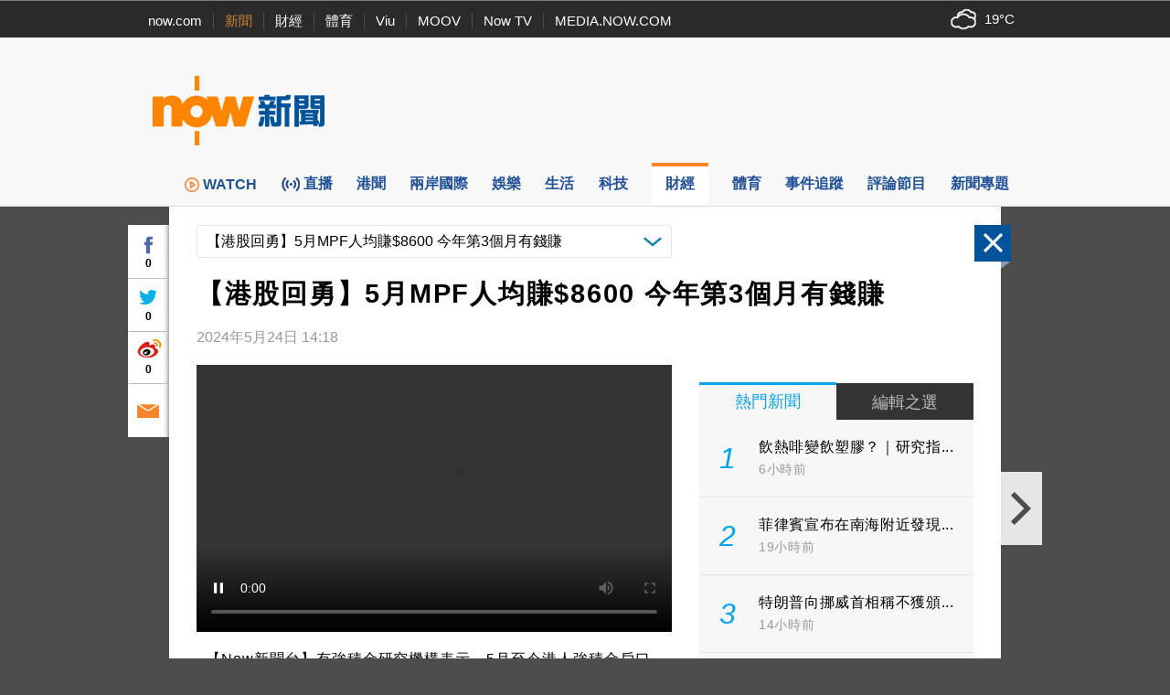

--- FILE ---
content_type: text/html; charset=utf-8
request_url: https://www.google.com/recaptcha/api2/aframe
body_size: 149
content:
<!DOCTYPE HTML><html><head><meta http-equiv="content-type" content="text/html; charset=UTF-8"></head><body><script nonce="pY2XIq5WA7y2krUNKgMfrg">/** Anti-fraud and anti-abuse applications only. See google.com/recaptcha */ try{var clients={'sodar':'https://pagead2.googlesyndication.com/pagead/sodar?'};window.addEventListener("message",function(a){try{if(a.source===window.parent){var b=JSON.parse(a.data);var c=clients[b['id']];if(c){var d=document.createElement('img');d.src=c+b['params']+'&rc='+(localStorage.getItem("rc::a")?sessionStorage.getItem("rc::b"):"");window.document.body.appendChild(d);sessionStorage.setItem("rc::e",parseInt(sessionStorage.getItem("rc::e")||0)+1);localStorage.setItem("rc::h",'1768889919031');}}}catch(b){}});window.parent.postMessage("_grecaptcha_ready", "*");}catch(b){}</script></body></html>